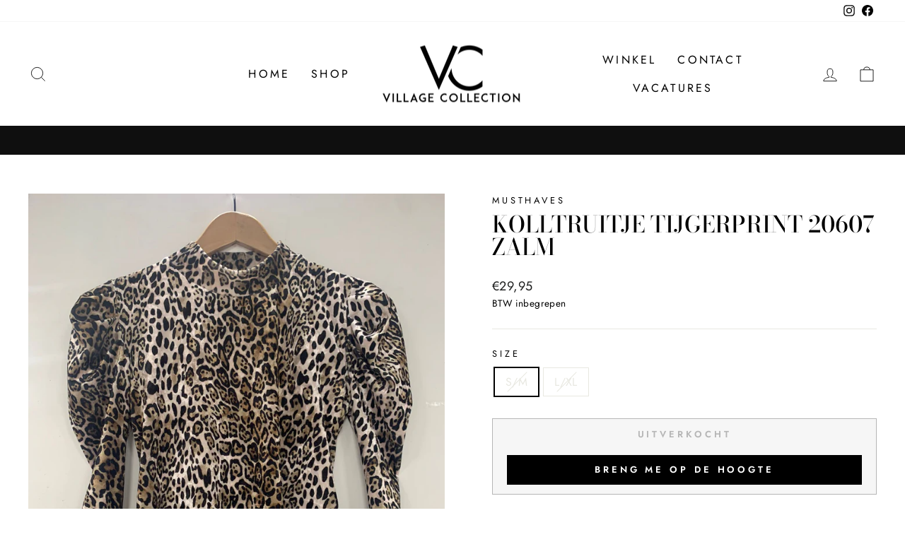

--- FILE ---
content_type: text/css
request_url: https://villagecollection.nl/cdn/shop/t/4/assets/gang-custom-css-shopify--main.css?v=161525676667399068361666869635
body_size: -748
content:
.collection-item--below .collection-item__title{
  display:none !important;
}

--- FILE ---
content_type: text/javascript; charset=utf-8
request_url: https://villagecollection.nl/products/kolltruitje-tijgerprint-20607-zalm.js
body_size: 751
content:
{"id":7031171678362,"title":"Kolltruitje tijgerprint 20607 Zalm","handle":"kolltruitje-tijgerprint-20607-zalm","description":"Kolltruitje tijgerprint","published_at":"2021-09-16T16:09:22+02:00","created_at":"2021-09-16T16:09:22+02:00","vendor":"Musthaves","type":"","tags":["(2021) najaar","20607","L\/XL","Musthaves","S\/M","Zalm"],"price":2995,"price_min":2995,"price_max":2995,"available":false,"price_varies":false,"compare_at_price":null,"compare_at_price_min":0,"compare_at_price_max":0,"compare_at_price_varies":false,"variants":[{"id":40892114010266,"title":"S\/M","option1":"S\/M","option2":null,"option3":null,"sku":"2500000294976","requires_shipping":true,"taxable":true,"featured_image":{"id":31384386928794,"product_id":7031171678362,"position":1,"created_at":"2021-09-16T16:13:46+02:00","updated_at":"2021-09-16T16:13:48+02:00","alt":null,"width":1536,"height":2048,"src":"https:\/\/cdn.shopify.com\/s\/files\/1\/0531\/3740\/8154\/products\/Kolltruitjetijgerprint20607Zalm__1.jpeg?v=1631801628","variant_ids":[40892114010266,40892115058842]},"available":false,"name":"Kolltruitje tijgerprint 20607 Zalm - S\/M","public_title":"S\/M","options":["S\/M"],"price":2995,"weight":0,"compare_at_price":null,"inventory_management":"shopify","barcode":null,"featured_media":{"alt":null,"id":23801612501146,"position":1,"preview_image":{"aspect_ratio":0.75,"height":2048,"width":1536,"src":"https:\/\/cdn.shopify.com\/s\/files\/1\/0531\/3740\/8154\/products\/Kolltruitjetijgerprint20607Zalm__1.jpeg?v=1631801628"}},"requires_selling_plan":false,"selling_plan_allocations":[]},{"id":40892115058842,"title":"L\/XL","option1":"L\/XL","option2":null,"option3":null,"sku":"2500000294983","requires_shipping":true,"taxable":true,"featured_image":{"id":31384386928794,"product_id":7031171678362,"position":1,"created_at":"2021-09-16T16:13:46+02:00","updated_at":"2021-09-16T16:13:48+02:00","alt":null,"width":1536,"height":2048,"src":"https:\/\/cdn.shopify.com\/s\/files\/1\/0531\/3740\/8154\/products\/Kolltruitjetijgerprint20607Zalm__1.jpeg?v=1631801628","variant_ids":[40892114010266,40892115058842]},"available":false,"name":"Kolltruitje tijgerprint 20607 Zalm - L\/XL","public_title":"L\/XL","options":["L\/XL"],"price":2995,"weight":0,"compare_at_price":null,"inventory_management":"shopify","barcode":null,"featured_media":{"alt":null,"id":23801612501146,"position":1,"preview_image":{"aspect_ratio":0.75,"height":2048,"width":1536,"src":"https:\/\/cdn.shopify.com\/s\/files\/1\/0531\/3740\/8154\/products\/Kolltruitjetijgerprint20607Zalm__1.jpeg?v=1631801628"}},"requires_selling_plan":false,"selling_plan_allocations":[]}],"images":["\/\/cdn.shopify.com\/s\/files\/1\/0531\/3740\/8154\/products\/Kolltruitjetijgerprint20607Zalm__1.jpeg?v=1631801628"],"featured_image":"\/\/cdn.shopify.com\/s\/files\/1\/0531\/3740\/8154\/products\/Kolltruitjetijgerprint20607Zalm__1.jpeg?v=1631801628","options":[{"name":"Size","position":1,"values":["S\/M","L\/XL"]}],"url":"\/products\/kolltruitje-tijgerprint-20607-zalm","media":[{"alt":null,"id":23801612501146,"position":1,"preview_image":{"aspect_ratio":0.75,"height":2048,"width":1536,"src":"https:\/\/cdn.shopify.com\/s\/files\/1\/0531\/3740\/8154\/products\/Kolltruitjetijgerprint20607Zalm__1.jpeg?v=1631801628"},"aspect_ratio":0.75,"height":2048,"media_type":"image","src":"https:\/\/cdn.shopify.com\/s\/files\/1\/0531\/3740\/8154\/products\/Kolltruitjetijgerprint20607Zalm__1.jpeg?v=1631801628","width":1536}],"requires_selling_plan":false,"selling_plan_groups":[]}